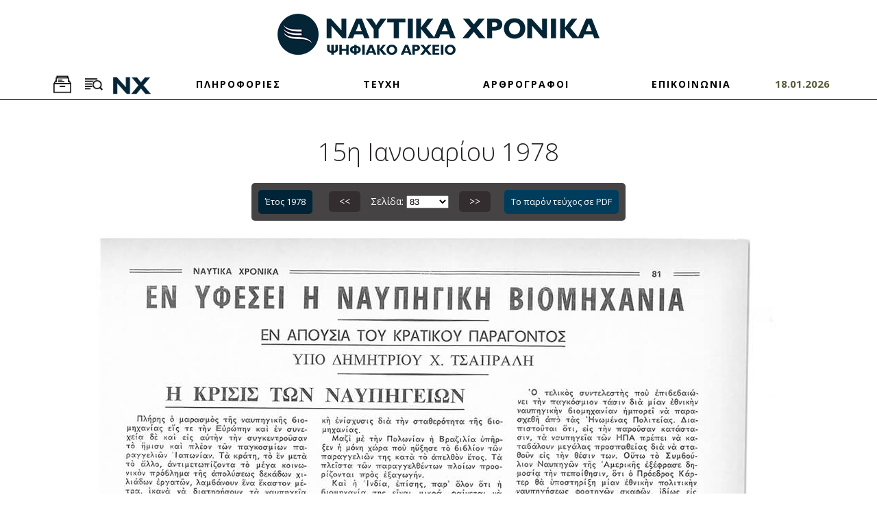

--- FILE ---
content_type: text/html; charset=UTF-8
request_url: https://archive.naftikachronika.gr/issue1978-i1013/page-83/
body_size: 9482
content:
<!DOCTYPE html>
<html lang = "el">
<head>
	<meta charset = "utf-8" />
	<meta name="viewport" content="width=device-width, initial-scale=1" />
	<meta name="google-site-verification" content="MDtXuoM5DRUX8d0zj1ZimkeAcc7nxUD8qsHtTR-uZ0Y" />
	<title>1978-01-2 - Αρχείο | Ναυτικά Χρονικά</title>
<meta name="description" content="Καλώς ήρθατε στον δικτυακό τόπο του ψηφιακού αρχείου του περιοδικού «Ναυτικά Χρονικά». - info@archive.naftikachronika.gr" />

<!-- OG META -->
<meta property="og:title" content="1978-01-2 - Αρχείο | Ναυτικά Χρονικά" />
<meta property="og:type" content="website" />
<meta property="og:image" content="https://archive.naftikachronika.gr/images/layout/og_image.png" />
<meta property="og:url" content="https://archive.naftikachronika.gr/issue1978-i1013/page-83/" />
<meta property="og:description" content="Καλώς ήρθατε στον δικτυακό τόπο του ψηφιακού αρχείου του περιοδικού «Ναυτικά Χρονικά». - info@archive.naftikachronika.gr" />

<!-- TWITTER META -->
<meta name="twitter:card" content="summary" />
<meta name="twitter:title" content="1978-01-2 - Αρχείο | Ναυτικά Χρονικά" />
<meta name="twitter:description" content="Καλώς ήρθατε στον δικτυακό τόπο του ψηφιακού αρχείου του περιοδικού «Ναυτικά Χρονικά». - info@archive.naftikachronika.gr" />
<meta name="twitter:image" content="https://archive.naftikachronika.gr/images/layout/og_image.png" />

<!-- LINKS -->
<link href="https://cdn.utopia.gr/" rel="dns-prefetch" />
<link href="https://www.google-analytics.com/" rel="dns-prefetch" />
<link href="https://s7.addthis.com/" rel="dns-prefetch" />
<link href="https://archive.naftikachronika.gr/issue1978-i1013/page-83/" rel="canonical" />

<!-- SCHEMA ORG -->

<script type="application/ld+json">
	{
		"@context": "https://schema.org",
		"@type": "WebSite",
		"url": "https://archive.naftikachronika.gr/issue1978-i1013/page-83/",
		"name": "1978-01-2 - Αρχείο | Ναυτικά Χρονικά",
		"abstract": "Καλώς ήρθατε στον δικτυακό τόπο του ψηφιακού αρχείου του περιοδικού «Ναυτικά Χρονικά». - info@archive.naftikachronika.gr",
		"image": "https://archive.naftikachronika.gr/images/layout/og_image.png"
	}
</script>	
<!-- CSS -->
	<link href = 'https://fonts.googleapis.com/css?family=Open+Sans:400,300,300italic,400italic,700,700italic&amp;subset=latin,greek' rel = 'stylesheet' type = 'text/css'>
	<link type="text/css" href="https://cdn.utopia.gr/inclusive/css_frontend_inclusive_b42.1722261756.css" rel="stylesheet" />
	<link type="text/css" href="/scripts/marez.css" rel="stylesheet" />
	
<!-- JS -->
	<link rel="preconnect" href="https://fonts.googleapis.com">
	<link rel="preconnect" href="https://fonts.gstatic.com" crossorigin>
	<link href="https://fonts.googleapis.com/css2?family=Roboto+Mono:ital,wght@0,100..700;1,100..700&display=swap" rel="stylesheet">
	<script>
		var domain_captcha_url = 'https://archive.naftikachronika.gr/scripts/captcha';
		var domain_captcha_action = '/scripts/umsfes.php';
	</script>
	
	<script>
		window.dataLayer = window.dataLayer || [];
		function gtag(){dataLayer.push(arguments);}
		gtag('consent', 'default', {
		  'ad_storage': 'denied',
		  'analytics_storage': 'granted',
		  'ad_user_data': 'denied',
		  'ad_personalization': 'denied',
		  'functionality_storage': 'granted',
		  'personalization_storage': 'granted',
		  'security_storage': 'granted'
		});
	</script>

	<script async src="https://www.googletagmanager.com/gtag/js?id=G-N0NJ9LGBLN"></script>
	<script>
		window.dataLayer = window.dataLayer || [];
		function gtag(){dataLayer.push(arguments);}
		gtag('js', new Date());
		gtag('config', 'G-N0NJ9LGBLN');
	</script>
		<script async src="https://www.googletagmanager.com/gtag/js?id=G-658HTN2Y8N"></script>
	<script>
		window.dataLayer = window.dataLayer || [];
		function gtag(){dataLayer.push(arguments);}
		gtag('js', new Date());
		gtag('config', 'G-658HTN2Y8N');
	</script>
	<script src="https://cdn.utopia.gr/inclusive/js_frontend_inclusive.1721299250.js"></script>
	<script src="/scripts/marez.js"></script>
	<style>
		.col1 {
			background: white;
		}

		.col2 {
			background: blue;
		}

		.col3 {
			background: red;
		}
	</style>
	</head>
<body>

<div id = "main">

	<!--~~~~~~~~~~~~~~~~~~~~~~~~~~~~~~~~~~~~~~~~~~~~~~~~~~~~~~~~~~~~~~~~~~~~~~~~~~~~~~~~~~~~~~~~~~~~~~~ HEADER -->
	<div id = "header-wrap">
		<div class = "container">
			<div class = "row">
				<div class = "col-sm-12">
					<div id = "logo">
						<a id = "logo-img" href = "/"><img class = "max-width" src = "/images/layout/logo_new.png" alt = ""></a>
					</div>
				</div>
				<!-- <div class = "col-sm-6">
					<div id = "search-toggler-wrap">
						<div class = "top-toggler " id = "search-toggler" data-target = "search-wrap">
							<span class = "hidden-xs">ΑΝΑΖΗΤΗΣΗ </span><img src = "/images/layout/icon_big_search_w.png" style = "width:26px;" alt = "" />
						</div>
						<div class = "top-toggler" id = "browse-toggler" data-target = "browse-wrap">
							<span class = "hidden-xs">ΑΡΧΕΙΟ </span><img src = "/images/layout/icon_big_archive_w.png" style = "width:26px;" alt = "" />
						</div>
					</div>
				</div> -->
			</div>
		</div>
	</div>
	<div id = "menu-wrap">
		<div class = "container-fluid">
			<div class = "row">
				<div class = "col-sm-12">
					<div id = "menu">
						<div id = "search-toggler-wrap" class="menu-item">
							<div class = "top-toggler" id = "browse-toggler" data-target = "browse-wrap">
								<!-- <span class = "hidden-xs">ΑΡΧΕΙΟ </span><img src = "/images/layout/icon_big_archive_w.png" style = "width:26px;" alt = "" /> -->
								<img class="archive-img" src = "/images/layout/icon_big_archive.png" style = "width:26px;" alt = "" />
							</div>
							<div class = "top-toggler " id = "search-toggler" data-target = "search-wrap">
								<!-- <span class = "hidden-xs">ΑΝΑΖΗΤΗΣΗ </span><img src = "/images/layout/icon_big_search_w.png" style = "width:26px;" alt = "" /> -->
								<img class="search-img" src = "/images/layout/icon_big_search.png" style = "width:26px;" alt = "" />
							</div>
							<img id="logo-scrolled" src = "/images/layout/logo_srolled.png" style = "width:60px;" alt = "" />
						</div>
						<a class="menu-link menu-item normal" href="/about">ΠΛΗΡΟΦΟΡΙΕΣ</a><a class="menu-link menu-item normal" href="/browse">ΤΕΥΧΗ</a><a class="menu-link menu-item normal" href="/authors ">ΑΡΘΡΟΓΡΑΦΟΙ</a><a class="menu-link menu-item normal" href="/contact">ΕΠΙΚΟΙΝΩΝΙΑ</a>						<div id="current-date" class="menu-item">
							18.01.2026
						</div>
					</div>
				</div>
			</div>
		</div>
		<hr>
	</div>
	<div class = "toggle-wrap" id = "search-wrap" >
		<div class = "container">
			<form action="/search/" method="post" class="search-form" onsubmit="if(document.getElementById('search_q').value==''){alert('Παρακαλούμε εισάγετε έναν όρο για αναζήτηση');return false;} else { $('.search-overlay').show();}"><div class="row"><div class="col-lg-8"><label for="search_q">Όρος για αναζήτηση: </label><input type="text" class="input search-input" id="search_q" name="search_q" value=""/></div><div class="col-sm-4 col-lg-1"><label for="date_start">Από: </label><br /><select class="input" name="date_start" id="date_start">
<option selected value="1931">1931</option>
<option  value="1932">1932</option>
<option  value="1933">1933</option>
<option  value="1934">1934</option>
<option  value="1935">1935</option>
<option  value="1936">1936</option>
<option  value="1937">1937</option>
<option  value="1938">1938</option>
<option  value="1939">1939</option>
<option  value="1940">1940</option>
<option  value="1945">1945</option>
<option  value="1946">1946</option>
<option  value="1947">1947</option>
<option  value="1948">1948</option>
<option  value="1949">1949</option>
<option  value="1950">1950</option>
<option  value="1951">1951</option>
<option  value="1952">1952</option>
<option  value="1953">1953</option>
<option  value="1954">1954</option>
<option  value="1955">1955</option>
<option  value="1956">1956</option>
<option  value="1957">1957</option>
<option  value="1958">1958</option>
<option  value="1959">1959</option>
<option  value="1960">1960</option>
<option  value="1961">1961</option>
<option  value="1962">1962</option>
<option  value="1963">1963</option>
<option  value="1964">1964</option>
<option  value="1965">1965</option>
<option  value="1966">1966</option>
<option  value="1967">1967</option>
<option  value="1968">1968</option>
<option  value="1969">1969</option>
<option  value="1970">1970</option>
<option  value="1971">1971</option>
<option  value="1972">1972</option>
<option  value="1973">1973</option>
<option  value="1974">1974</option>
<option  value="1975">1975</option>
<option  value="1976">1976</option>
<option  value="1977">1977</option>
<option  value="1978">1978</option>
<option  value="1979">1979</option>
<option  value="1980">1980</option>
<option  value="1981">1981</option>
<option  value="1982">1982</option>
<option  value="1983">1983</option>
<option  value="1984">1984</option>
<option  value="1985">1985</option>
<option  value="1986">1986</option>
<option  value="1987">1987</option>
<option  value="1988">1988</option>
<option  value="1989">1989</option>
<option  value="1990">1990</option>
<option  value="1991">1991</option>
<option  value="1992">1992</option>
<option  value="1993">1993</option>
<option  value="1994">1994</option>
<option  value="1995">1995</option>
<option  value="1997">1997</option>
<option  value="1998">1998</option>
<option  value="1999">1999</option>
<option  value="2000">2000</option>
<option  value="2001">2001</option>
<option  value="2002">2002</option>
<option  value="2003">2003</option>
<option  value="2004">2004</option>
<option  value="2005">2005</option>
<option  value="2006">2006</option>
<option  value="2007">2007</option>
<option  value="2008">2008</option>
<option  value="2009">2009</option>
<option  value="2010">2010</option>
<option  value="2011">2011</option>
<option  value="2012">2012</option>
<option  value="2013">2013</option>
<option  value="2014">2014</option>
<option  value="2015">2015</option>
<option  value="2016">2016</option>
<option  value="2017">2017</option>
<option  value="2018">2018</option>
<option  value="2019">2019</option>
<option  value="2020">2020</option>
<option  value="2021">2021</option>
<option  value="2022">2022</option>
<option  value="2023">2023</option>
<option  value="2024">2024</option>
<option  value="2025">2025</option>
</select></div><div class="col-sm-4 col-lg-1"><label for="date_end">Έως: </label><br /><select class="input" name="date_end" id="date_end">
<option  value="1931">1931</option>
<option  value="1932">1932</option>
<option  value="1933">1933</option>
<option  value="1934">1934</option>
<option  value="1935">1935</option>
<option  value="1936">1936</option>
<option  value="1937">1937</option>
<option  value="1938">1938</option>
<option  value="1939">1939</option>
<option  value="1940">1940</option>
<option  value="1945">1945</option>
<option  value="1946">1946</option>
<option  value="1947">1947</option>
<option  value="1948">1948</option>
<option  value="1949">1949</option>
<option  value="1950">1950</option>
<option  value="1951">1951</option>
<option  value="1952">1952</option>
<option  value="1953">1953</option>
<option  value="1954">1954</option>
<option  value="1955">1955</option>
<option  value="1956">1956</option>
<option  value="1957">1957</option>
<option  value="1958">1958</option>
<option  value="1959">1959</option>
<option  value="1960">1960</option>
<option  value="1961">1961</option>
<option  value="1962">1962</option>
<option  value="1963">1963</option>
<option  value="1964">1964</option>
<option  value="1965">1965</option>
<option  value="1966">1966</option>
<option  value="1967">1967</option>
<option  value="1968">1968</option>
<option  value="1969">1969</option>
<option  value="1970">1970</option>
<option  value="1971">1971</option>
<option  value="1972">1972</option>
<option  value="1973">1973</option>
<option  value="1974">1974</option>
<option  value="1975">1975</option>
<option  value="1976">1976</option>
<option  value="1977">1977</option>
<option  value="1978">1978</option>
<option  value="1979">1979</option>
<option  value="1980">1980</option>
<option  value="1981">1981</option>
<option  value="1982">1982</option>
<option  value="1983">1983</option>
<option  value="1984">1984</option>
<option  value="1985">1985</option>
<option  value="1986">1986</option>
<option  value="1987">1987</option>
<option  value="1988">1988</option>
<option  value="1989">1989</option>
<option  value="1990">1990</option>
<option  value="1991">1991</option>
<option  value="1992">1992</option>
<option  value="1993">1993</option>
<option  value="1994">1994</option>
<option  value="1995">1995</option>
<option  value="1997">1997</option>
<option  value="1998">1998</option>
<option  value="1999">1999</option>
<option  value="2000">2000</option>
<option  value="2001">2001</option>
<option  value="2002">2002</option>
<option  value="2003">2003</option>
<option  value="2004">2004</option>
<option  value="2005">2005</option>
<option  value="2006">2006</option>
<option  value="2007">2007</option>
<option  value="2008">2008</option>
<option  value="2009">2009</option>
<option  value="2010">2010</option>
<option  value="2011">2011</option>
<option  value="2012">2012</option>
<option  value="2013">2013</option>
<option  value="2014">2014</option>
<option  value="2015">2015</option>
<option  value="2016">2016</option>
<option  value="2017">2017</option>
<option  value="2018">2018</option>
<option  value="2019">2019</option>
<option  value="2020">2020</option>
<option  value="2021">2021</option>
<option  value="2022">2022</option>
<option  value="2023">2023</option>
<option  value="2024">2024</option>
<option selected value="2025">2025</option>
</select></div><div class="col-sm-4 col-lg-2"><br /><input type="submit" class="button search-btn" value="Αναζήτηση" /></div>
<div class="col-md-12"><div class="search-help-container">
		<p class="t-justify">
		Στην αναζήτηση μπορεί να χρησιμοποιηθεί μονοτονική ή πολυτονική γραφή.
		Αν εισάγονται δύο ή περισσότερες λέξεις, πρέπει να είναι χωρισμένες με κενό.
		Για αναζήτηση αυτούσιας φράσης ή ονόματος, οι λέξεις πρέπει να περικλείονται σε εισαγωγικά.
		Για αναζήτηση με βάση το αρχικό τμήμα μιας λέξης, προσθέστε στο τέλος της τον χαρακτήρα * (π.χ. ναυτι* για να ψάξετε για ναυτικό και ναυτιλιακό).
		Για στοχευμένη αναζήτηση, η λέξη πρέπει να είναι γραμμένη όπως ακριβώς είναι στο πρωτότυπο κείμενο. 
		Η χρήση κεφαλαίων ή πεζών γραμμάτων, καθώς και η χρήση σωστού ή καθόλου τονισμού, δεν επηρεάζουν τα αποτελέσματα της αναζήτησης.
		</p>
	</div></div>
</div></form>		</div>
	</div>
	<div class = "toggle-wrap" id = "browse-wrap">
		<div class = "container">
			<div class = "row">
				<div class = "col-md-12">
					<a class="submenu-item issues-submenu-item normal" href="/browse/1931/">1931</a><a class="submenu-item issues-submenu-item normal" href="/browse/1932/">1932</a><a class="submenu-item issues-submenu-item normal" href="/browse/1933/">1933</a><a class="submenu-item issues-submenu-item normal" href="/browse/1934/">1934</a><a class="submenu-item issues-submenu-item normal" href="/browse/1935/">1935</a><a class="submenu-item issues-submenu-item normal" href="/browse/1936/">1936</a><a class="submenu-item issues-submenu-item normal" href="/browse/1937/">1937</a><a class="submenu-item issues-submenu-item normal" href="/browse/1938/">1938</a><a class="submenu-item issues-submenu-item normal" href="/browse/1939/">1939</a><a class="submenu-item issues-submenu-item normal" href="/browse/1940/">1940</a><a class="submenu-item issues-submenu-item normal" href="/browse/1945/">1945</a><a class="submenu-item issues-submenu-item normal" href="/browse/1946/">1946</a><a class="submenu-item issues-submenu-item normal" href="/browse/1947/">1947</a><a class="submenu-item issues-submenu-item normal" href="/browse/1948/">1948</a><a class="submenu-item issues-submenu-item normal" href="/browse/1949/">1949</a><a class="submenu-item issues-submenu-item normal" href="/browse/1950/">1950</a><a class="submenu-item issues-submenu-item normal" href="/browse/1951/">1951</a><a class="submenu-item issues-submenu-item normal" href="/browse/1952/">1952</a><a class="submenu-item issues-submenu-item normal" href="/browse/1953/">1953</a><a class="submenu-item issues-submenu-item normal" href="/browse/1954/">1954</a><a class="submenu-item issues-submenu-item normal" href="/browse/1955/">1955</a><a class="submenu-item issues-submenu-item normal" href="/browse/1956/">1956</a><a class="submenu-item issues-submenu-item normal" href="/browse/1957/">1957</a><a class="submenu-item issues-submenu-item normal" href="/browse/1958/">1958</a><a class="submenu-item issues-submenu-item normal" href="/browse/1959/">1959</a><a class="submenu-item issues-submenu-item normal" href="/browse/1960/">1960</a><a class="submenu-item issues-submenu-item normal" href="/browse/1961/">1961</a><a class="submenu-item issues-submenu-item normal" href="/browse/1962/">1962</a><a class="submenu-item issues-submenu-item normal" href="/browse/1963/">1963</a><a class="submenu-item issues-submenu-item normal" href="/browse/1964/">1964</a><a class="submenu-item issues-submenu-item normal" href="/browse/1965/">1965</a><a class="submenu-item issues-submenu-item normal" href="/browse/1966/">1966</a><a class="submenu-item issues-submenu-item normal" href="/browse/1967/">1967</a><a class="submenu-item issues-submenu-item normal" href="/browse/1968/">1968</a><a class="submenu-item issues-submenu-item normal" href="/browse/1969/">1969</a><a class="submenu-item issues-submenu-item normal" href="/browse/1970/">1970</a><a class="submenu-item issues-submenu-item normal" href="/browse/1971/">1971</a><a class="submenu-item issues-submenu-item normal" href="/browse/1972/">1972</a><a class="submenu-item issues-submenu-item normal" href="/browse/1973/">1973</a><a class="submenu-item issues-submenu-item normal" href="/browse/1974/">1974</a><a class="submenu-item issues-submenu-item normal" href="/browse/1975/">1975</a><a class="submenu-item issues-submenu-item normal" href="/browse/1976/">1976</a><a class="submenu-item issues-submenu-item normal" href="/browse/1977/">1977</a><a class="submenu-item issues-submenu-item normal" href="/browse/1978/">1978</a><a class="submenu-item issues-submenu-item normal" href="/browse/1979/">1979</a><a class="submenu-item issues-submenu-item normal" href="/browse/1980/">1980</a><a class="submenu-item issues-submenu-item normal" href="/browse/1981/">1981</a><a class="submenu-item issues-submenu-item normal" href="/browse/1982/">1982</a><a class="submenu-item issues-submenu-item normal" href="/browse/1983/">1983</a><a class="submenu-item issues-submenu-item normal" href="/browse/1984/">1984</a><a class="submenu-item issues-submenu-item normal" href="/browse/1985/">1985</a><a class="submenu-item issues-submenu-item normal" href="/browse/1986/">1986</a><a class="submenu-item issues-submenu-item normal" href="/browse/1987/">1987</a><a class="submenu-item issues-submenu-item normal" href="/browse/1988/">1988</a><a class="submenu-item issues-submenu-item normal" href="/browse/1989/">1989</a><a class="submenu-item issues-submenu-item normal" href="/browse/1990/">1990</a><a class="submenu-item issues-submenu-item normal" href="/browse/1991/">1991</a><a class="submenu-item issues-submenu-item normal" href="/browse/1992/">1992</a><a class="submenu-item issues-submenu-item normal" href="/browse/1993/">1993</a><a class="submenu-item issues-submenu-item normal" href="/browse/1994/">1994</a><a class="submenu-item issues-submenu-item normal" href="/browse/1995/">1995</a><a class="submenu-item issues-submenu-item normal" href="/browse/1997/">1997</a><a class="submenu-item issues-submenu-item normal" href="/browse/1998/">1998</a><a class="submenu-item issues-submenu-item normal" href="/browse/1999/">1999</a><a class="submenu-item issues-submenu-item normal" href="/browse/2000/">2000</a><a class="submenu-item issues-submenu-item normal" href="/browse/2001/">2001</a><a class="submenu-item issues-submenu-item normal" href="/browse/2002/">2002</a><a class="submenu-item issues-submenu-item normal" href="/browse/2003/">2003</a><a class="submenu-item issues-submenu-item normal" href="/browse/2004/">2004</a><a class="submenu-item issues-submenu-item normal" href="/browse/2005/">2005</a><a class="submenu-item issues-submenu-item normal" href="/browse/2006/">2006</a><a class="submenu-item issues-submenu-item normal" href="/browse/2007/">2007</a><a class="submenu-item issues-submenu-item normal" href="/browse/2008/">2008</a><a class="submenu-item issues-submenu-item normal" href="/browse/2009/">2009</a><a class="submenu-item issues-submenu-item normal" href="/browse/2010/">2010</a><a class="submenu-item issues-submenu-item normal" href="/browse/2011/">2011</a><a class="submenu-item issues-submenu-item normal" href="/browse/2012/">2012</a><a class="submenu-item issues-submenu-item normal" href="/browse/2013/">2013</a><a class="submenu-item issues-submenu-item normal" href="/browse/2014/">2014</a><a class="submenu-item issues-submenu-item normal" href="/browse/2015/">2015</a><a class="submenu-item issues-submenu-item normal" href="/browse/2016/">2016</a><a class="submenu-item issues-submenu-item normal" href="/browse/2017/">2017</a><a class="submenu-item issues-submenu-item normal" href="/browse/2018/">2018</a><a class="submenu-item issues-submenu-item normal" href="/browse/2019/">2019</a><a class="submenu-item issues-submenu-item normal" href="/browse/2020/">2020</a><a class="submenu-item issues-submenu-item normal" href="/browse/2021/">2021</a><a class="submenu-item issues-submenu-item normal" href="/browse/2022/">2022</a><a class="submenu-item issues-submenu-item normal" href="/browse/2023/">2023</a><a class="submenu-item issues-submenu-item normal" href="/browse/2024/">2024</a><a class="submenu-item issues-submenu-item normal" href="/browse/2025/">2025</a>				</div>
			</div>
		</div>
	</div>
		<div class="row j42-noscript-row">
<div class="col-md-12 j42-noscript">
Η Javascript πρέπει να είναι ενεργοποιημένη για να συνεχίσετε!</div>
</div>
	<!--~~~~~~~~~~~~~~~~~~~~~~~~~~~~~~~~~~~~~~~~~~~~~~~~~~~~~~~~~~~~~~~~~~~~~~~~~~~~~~~~~~~~~~~~~~~~~~~ CONTENT -->
	<div class = "j42-main" id = "content-wrap">
		<div class = "container">
			<div class = "row">
				<div class="col-sm-12"><h1 class="t-center">15η Ιανουαρίου 1978</h1></div><div class="col-md-12 t-justify"></div>
<div class='col-xs-12 pagination-col'><div class='pagination-wrap'><div class='pagination'><a class='other-issues button' href='/browse/1978/'>Έτος 1978</a>
<a class='pagination-btn prev tp' title='Σελίδα 82' href='/issue1978-i1013/page-82/'> &lt;&lt; </a>Σελίδα: <select onchange='if (this.value) window.location.href=this.value' class='pagination-select'><option value='/issue1978-i1013/'>Αρχική</option><option  value='/issue1978-i1013/page-1/'>1</option>
<option  value='/issue1978-i1013/page-2/'>2</option>
<option  value='/issue1978-i1013/page-3/'>3</option>
<option  value='/issue1978-i1013/page-4/'>4</option>
<option  value='/issue1978-i1013/page-5/'>5</option>
<option  value='/issue1978-i1013/page-6/'>6</option>
<option  value='/issue1978-i1013/page-7/'>7</option>
<option  value='/issue1978-i1013/page-8/'>8</option>
<option  value='/issue1978-i1013/page-9/'>9</option>
<option  value='/issue1978-i1013/page-10/'>10</option>
<option  value='/issue1978-i1013/page-11/'>11</option>
<option  value='/issue1978-i1013/page-12/'>12</option>
<option  value='/issue1978-i1013/page-13/'>13</option>
<option  value='/issue1978-i1013/page-14/'>14</option>
<option  value='/issue1978-i1013/page-15/'>15</option>
<option  value='/issue1978-i1013/page-16/'>16</option>
<option  value='/issue1978-i1013/page-17/'>17</option>
<option  value='/issue1978-i1013/page-18/'>18</option>
<option  value='/issue1978-i1013/page-19/'>19</option>
<option  value='/issue1978-i1013/page-20/'>20</option>
<option  value='/issue1978-i1013/page-21/'>21</option>
<option  value='/issue1978-i1013/page-22/'>22</option>
<option  value='/issue1978-i1013/page-23/'>23</option>
<option  value='/issue1978-i1013/page-24/'>24</option>
<option  value='/issue1978-i1013/page-25/'>25</option>
<option  value='/issue1978-i1013/page-26/'>26</option>
<option  value='/issue1978-i1013/page-27/'>27</option>
<option  value='/issue1978-i1013/page-28/'>28</option>
<option  value='/issue1978-i1013/page-29/'>29</option>
<option  value='/issue1978-i1013/page-30/'>30</option>
<option  value='/issue1978-i1013/page-31/'>31</option>
<option  value='/issue1978-i1013/page-32/'>32</option>
<option  value='/issue1978-i1013/page-33/'>33</option>
<option  value='/issue1978-i1013/page-34/'>34</option>
<option  value='/issue1978-i1013/page-35/'>35</option>
<option  value='/issue1978-i1013/page-36/'>36</option>
<option  value='/issue1978-i1013/page-37/'>37</option>
<option  value='/issue1978-i1013/page-38/'>38</option>
<option  value='/issue1978-i1013/page-39/'>39</option>
<option  value='/issue1978-i1013/page-40/'>40</option>
<option  value='/issue1978-i1013/page-41/'>41</option>
<option  value='/issue1978-i1013/page-42/'>42</option>
<option  value='/issue1978-i1013/page-43/'>43</option>
<option  value='/issue1978-i1013/page-44/'>44</option>
<option  value='/issue1978-i1013/page-45/'>45</option>
<option  value='/issue1978-i1013/page-46/'>46</option>
<option  value='/issue1978-i1013/page-47/'>47</option>
<option  value='/issue1978-i1013/page-48/'>48</option>
<option  value='/issue1978-i1013/page-49/'>49</option>
<option  value='/issue1978-i1013/page-50/'>50</option>
<option  value='/issue1978-i1013/page-51/'>51</option>
<option  value='/issue1978-i1013/page-52/'>52</option>
<option  value='/issue1978-i1013/page-53/'>53</option>
<option  value='/issue1978-i1013/page-54/'>54</option>
<option  value='/issue1978-i1013/page-55/'>55</option>
<option  value='/issue1978-i1013/page-56/'>56</option>
<option  value='/issue1978-i1013/page-57/'>57</option>
<option  value='/issue1978-i1013/page-58/'>58</option>
<option  value='/issue1978-i1013/page-59/'>59</option>
<option  value='/issue1978-i1013/page-60/'>60</option>
<option  value='/issue1978-i1013/page-61/'>61</option>
<option  value='/issue1978-i1013/page-62/'>62</option>
<option  value='/issue1978-i1013/page-63/'>63</option>
<option  value='/issue1978-i1013/page-64/'>64</option>
<option  value='/issue1978-i1013/page-65/'>65</option>
<option  value='/issue1978-i1013/page-66/'>66</option>
<option  value='/issue1978-i1013/page-67/'>67</option>
<option  value='/issue1978-i1013/page-68/'>68</option>
<option  value='/issue1978-i1013/page-69/'>69</option>
<option  value='/issue1978-i1013/page-70/'>70</option>
<option  value='/issue1978-i1013/page-71/'>71</option>
<option  value='/issue1978-i1013/page-72/'>72</option>
<option  value='/issue1978-i1013/page-73/'>73</option>
<option  value='/issue1978-i1013/page-74/'>74</option>
<option  value='/issue1978-i1013/page-75/'>75</option>
<option  value='/issue1978-i1013/page-76/'>76</option>
<option  value='/issue1978-i1013/page-77/'>77</option>
<option  value='/issue1978-i1013/page-78/'>78</option>
<option  value='/issue1978-i1013/page-79/'>79</option>
<option  value='/issue1978-i1013/page-80/'>80</option>
<option  value='/issue1978-i1013/page-81/'>81</option>
<option  value='/issue1978-i1013/page-82/'>82</option>
<option selected value='/issue1978-i1013/page-83/'>83</option>
<option  value='/issue1978-i1013/page-84/'>84</option>
<option  value='/issue1978-i1013/page-85/'>85</option>
<option  value='/issue1978-i1013/page-86/'>86</option>
<option  value='/issue1978-i1013/page-87/'>87</option>
<option  value='/issue1978-i1013/page-88/'>88</option>
<option  value='/issue1978-i1013/page-89/'>89</option>
<option  value='/issue1978-i1013/page-90/'>90</option>
<option  value='/issue1978-i1013/page-91/'>91</option>
<option  value='/issue1978-i1013/page-92/'>92</option>
<option  value='/issue1978-i1013/page-93/'>93</option>
<option  value='/issue1978-i1013/page-94/'>94</option>
<option  value='/issue1978-i1013/page-95/'>95</option>
<option  value='/issue1978-i1013/page-96/'>96</option>
<option  value='/issue1978-i1013/page-97/'>97</option>
<option  value='/issue1978-i1013/page-98/'>98</option>
<option  value='/issue1978-i1013/page-99/'>99</option>
<option  value='/issue1978-i1013/page-100/'>100</option>
<option  value='/issue1978-i1013/page-101/'>101</option>
<option  value='/issue1978-i1013/page-102/'>102</option>
<option  value='/issue1978-i1013/page-103/'>103</option>
<option  value='/issue1978-i1013/page-104/'>104</option>
<option  value='/issue1978-i1013/page-105/'>105</option>
<option  value='/issue1978-i1013/page-106/'>106</option>
<option  value='/issue1978-i1013/page-107/'>107</option>
<option  value='/issue1978-i1013/page-108/'>108</option>
<option  value='/issue1978-i1013/page-109/'>109</option>
<option  value='/issue1978-i1013/page-110/'>110</option>
<option  value='/issue1978-i1013/page-111/'>111</option>
<option  value='/issue1978-i1013/page-112/'>112</option>
<option  value='/issue1978-i1013/page-113/'>113</option>
<option  value='/issue1978-i1013/page-114/'>114</option>
<option  value='/issue1978-i1013/page-115/'>115</option>
<option  value='/issue1978-i1013/page-116/'>116</option>
<option  value='/issue1978-i1013/page-117/'>117</option>
<option  value='/issue1978-i1013/page-118/'>118</option>
<option  value='/issue1978-i1013/page-119/'>119</option>
<option  value='/issue1978-i1013/page-120/'>120</option>
<option  value='/issue1978-i1013/page-121/'>121</option>
<option  value='/issue1978-i1013/page-122/'>122</option>
<option  value='/issue1978-i1013/page-123/'>123</option>
<option  value='/issue1978-i1013/page-124/'>124</option>
<option  value='/issue1978-i1013/page-125/'>125</option>
<option  value='/issue1978-i1013/page-126/'>126</option>
<option  value='/issue1978-i1013/page-127/'>127</option>
<option  value='/issue1978-i1013/page-128/'>128</option>
<option  value='/issue1978-i1013/page-129/'>129</option>
<option  value='/issue1978-i1013/page-130/'>130</option>
<option  value='/issue1978-i1013/page-131/'>131</option>
<option  value='/issue1978-i1013/page-132/'>132</option>
<option  value='/issue1978-i1013/page-133/'>133</option>
<option  value='/issue1978-i1013/page-134/'>134</option>
<option  value='/issue1978-i1013/page-135/'>135</option>
<option  value='/issue1978-i1013/page-136/'>136</option>
<option  value='/issue1978-i1013/page-137/'>137</option>
<option  value='/issue1978-i1013/page-138/'>138</option>
<option  value='/issue1978-i1013/page-139/'>139</option>
<option  value='/issue1978-i1013/page-140/'>140</option>
<option  value='/issue1978-i1013/page-141/'>141</option>
<option  value='/issue1978-i1013/page-142/'>142</option>
<option  value='/issue1978-i1013/page-143/'>143</option>
<option  value='/issue1978-i1013/page-144/'>144</option>
<option  value='/issue1978-i1013/page-145/'>145</option>
<option  value='/issue1978-i1013/page-146/'>146</option>
<option  value='/issue1978-i1013/page-147/'>147</option>
<option  value='/issue1978-i1013/page-148/'>148</option>
<option  value='/issue1978-i1013/page-149/'>149</option>
<option  value='/issue1978-i1013/page-150/'>150</option>
<option  value='/issue1978-i1013/page-151/'>151</option>
<option  value='/issue1978-i1013/page-152/'>152</option>
<option  value='/issue1978-i1013/page-153/'>153</option>
<option  value='/issue1978-i1013/page-154/'>154</option>
<option  value='/issue1978-i1013/page-155/'>155</option>
<option  value='/issue1978-i1013/page-156/'>156</option>
<option  value='/issue1978-i1013/page-157/'>157</option>
<option  value='/issue1978-i1013/page-158/'>158</option>
<option  value='/issue1978-i1013/page-159/'>159</option>
<option  value='/issue1978-i1013/page-160/'>160</option>
<option  value='/issue1978-i1013/page-161/'>161</option>
<option  value='/issue1978-i1013/page-162/'>162</option>
<option  value='/issue1978-i1013/page-163/'>163</option>
<option  value='/issue1978-i1013/page-164/'>164</option>
<option  value='/issue1978-i1013/page-165/'>165</option>
<option  value='/issue1978-i1013/page-166/'>166</option>
<option  value='/issue1978-i1013/page-167/'>167</option>
<option  value='/issue1978-i1013/page-168/'>168</option>
<option  value='/issue1978-i1013/page-169/'>169</option>
<option  value='/issue1978-i1013/page-170/'>170</option>
<option  value='/issue1978-i1013/page-171/'>171</option>
<option  value='/issue1978-i1013/page-172/'>172</option>
<option  value='/issue1978-i1013/page-173/'>173</option>
<option  value='/issue1978-i1013/page-174/'>174</option>
<option  value='/issue1978-i1013/page-175/'>175</option>
<option  value='/issue1978-i1013/page-176/'>176</option>
<option  value='/issue1978-i1013/page-177/'>177</option>
<option  value='/issue1978-i1013/page-178/'>178</option>
<option  value='/issue1978-i1013/page-179/'>179</option>
<option  value='/issue1978-i1013/page-180/'>180</option>
<option  value='/issue1978-i1013/page-181/'>181</option>
<option  value='/issue1978-i1013/page-182/'>182</option>
<option  value='/issue1978-i1013/page-183/'>183</option>
<option  value='/issue1978-i1013/page-184/'>184</option>
<option  value='/issue1978-i1013/page-185/'>185</option>
<option  value='/issue1978-i1013/page-186/'>186</option>
<option  value='/issue1978-i1013/page-187/'>187</option>
<option  value='/issue1978-i1013/page-188/'>188</option>
<option  value='/issue1978-i1013/page-189/'>189</option>
<option  value='/issue1978-i1013/page-190/'>190</option>
<option  value='/issue1978-i1013/page-191/'>191</option>
<option  value='/issue1978-i1013/page-192/'>192</option>
<option  value='/issue1978-i1013/page-193/'>193</option>
<option  value='/issue1978-i1013/page-194/'>194</option>
<option  value='/issue1978-i1013/page-195/'>195</option>
<option  value='/issue1978-i1013/page-196/'>196</option>
<option  value='/issue1978-i1013/page-197/'>197</option>
<option  value='/issue1978-i1013/page-198/'>198</option>
<option  value='/issue1978-i1013/page-199/'>199</option>
<option  value='/issue1978-i1013/page-200/'>200</option>
<option  value='/issue1978-i1013/page-201/'>201</option>
<option  value='/issue1978-i1013/page-202/'>202</option>
<option  value='/issue1978-i1013/page-203/'>203</option>
<option  value='/issue1978-i1013/page-204/'>204</option>
<option  value='/issue1978-i1013/page-205/'>205</option>
<option  value='/issue1978-i1013/page-206/'>206</option>
<option  value='/issue1978-i1013/page-207/'>207</option>
<option  value='/issue1978-i1013/page-208/'>208</option>
<option  value='/issue1978-i1013/page-209/'>209</option>
<option  value='/issue1978-i1013/page-210/'>210</option>
<option  value='/issue1978-i1013/page-211/'>211</option>
<option  value='/issue1978-i1013/page-212/'>212</option>
<option  value='/issue1978-i1013/page-213/'>213</option>
<option  value='/issue1978-i1013/page-214/'>214</option>
<option  value='/issue1978-i1013/page-215/'>215</option>
<option  value='/issue1978-i1013/page-216/'>216</option>
<option  value='/issue1978-i1013/page-217/'>217</option>
<option  value='/issue1978-i1013/page-218/'>218</option>
<option  value='/issue1978-i1013/page-219/'>219</option>
<option  value='/issue1978-i1013/page-220/'>220</option>
<option  value='/issue1978-i1013/page-221/'>221</option>
<option  value='/issue1978-i1013/page-222/'>222</option>
<option  value='/issue1978-i1013/page-223/'>223</option>
<option  value='/issue1978-i1013/page-224/'>224</option>
<option  value='/issue1978-i1013/page-225/'>225</option>
<option  value='/issue1978-i1013/page-226/'>226</option>
<option  value='/issue1978-i1013/page-227/'>227</option>
<option  value='/issue1978-i1013/page-228/'>228</option>
<option  value='/issue1978-i1013/page-229/'>229</option>
<option  value='/issue1978-i1013/page-230/'>230</option>
<option  value='/issue1978-i1013/page-231/'>231</option>
<option  value='/issue1978-i1013/page-232/'>232</option>
<option  value='/issue1978-i1013/page-233/'>233</option>
<option  value='/issue1978-i1013/page-234/'>234</option>
<option  value='/issue1978-i1013/page-235/'>235</option>
<option  value='/issue1978-i1013/page-236/'>236</option>
<option  value='/issue1978-i1013/page-237/'>237</option>
</select><a class='pagination-btn next tp' title='Σελίδα 84' href='/issue1978-i1013/page-84/'> &gt;&gt; </a><a class='download-button' target='_blank'  href='https://s3-eu-west-1.amazonaws.com/marechron/issues/issues_1013.pdf' download>Το παρόν τεύχος σε PDF</a>
<div class='pagination-preview'><img class='img-prev' src='/images/content/pages/thumbs/1978%2001b_0082.jpg' alt='page prev'/><img class='img-next' src='/images/content/pages/thumbs/1978%2001b_0084.jpg' alt='page next'/></div></div></div></div><div class='col-xs-12 t-center'><div class='page-wrap'><img class='max-width' src='https://s3-eu-west-1.amazonaws.com/marechron/1978a/1978_01_b/1978+01b_0083.jpg' alt='page 83'/></div></div><div class='clearfix'> </div><div class='col-xs-12'><h4 class='t-center'>59 Ενότητες</h4></div><div class='clearfix'> </div><div class='col-md-2 hidden-sm'></div><div class='col-md-8'><a class='result-row ' data-article_id='5705' href='/issue1978-i1013/page-1/'>ΠΡΟΣΦΟΡΑ ΚΑΙ ΠΡΟΒΛΗΜΑΤΑ <i>(Σελίδα 1)</i></a><a class='result-row ' data-article_id='5706' href='/issue1978-i1013/page-3/'>ΕΛΛΗΝΙΚΗ ΝΑΥΤΙΛΙΑ ΚΑΙ ΚΡΑΤΙΚΗ ΠΟΛΙΤΙΚΗ <i>(Σελίδα 3)</i></a><a class='result-row ' data-article_id='5707' href='/issue1978-i1013/page-5/'>ΠΡΟ ΤΩΝ ΚΡΙΣΙΜΩΝ ΗΜΕΡΩΝ <i>(Σελίδα 5)</i></a><a class='result-row ' data-article_id='5708' href='/issue1978-i1013/page-6/'>ΝΑΥΤΙΛΙΑΚΗ ΚΡΙΣΙΣ ΚΑΙ ΝΑΥΤΙΛΙΑΚΗ ΥΠΟΔΟΜΗ <i>(Σελίδα 6)</i></a><a class='result-row ' data-article_id='5709' href='/issue1978-i1013/page-9/'>ΠΡΟΒΛΗΜΑΤΑ ΚΑΙ ΛΥΣΕΙΣ (ΠΡΟΟΠΤΙΚΑΙ) <i>(Σελίδα 9)</i></a><a class='result-row ' data-article_id='5710' href='/issue1978-i1013/page-12/'>ΣΥΝΘΗΜΑ ΔΙΑ ΤΟ 1978: «ΕΠΙΒΙΩΣΙΣ» <i>(Σελίδα 12)</i></a><a class='result-row ' data-article_id='5711' href='/issue1978-i1013/page-13/'>«ΑΝΑΚΓΗ ΝΑ ΠΡΟΠΟΡΕΥΕΤΑΙ ΤΩΝ ΕΞΕΛΙΞΕΩΝ» <i>(Σελίδα 13)</i></a><a class='result-row ' data-article_id='5712' href='/issue1978-i1013/page-15/'>Η ΑΝΑΓΚΗ ΝΑΥΤΙΚΗΣ ΕΚΠΑΙΔΕΥΣΕΩΣ ΚΑΙ Η ΝΑΥΤΙΛΙΑΚΗ ΜΑΣ ΠΡΟΣΠΑΘΕΙΑ <i>(Σελίδα 15)</i></a><a class='result-row ' data-article_id='5713' href='/issue1978-i1013/page-16/'>ΤΑ ΠΡΑΓΜΑΤΑ ΤΗΣ ΝΑΥΤΙΛΙΑΣ <i>(Σελίδα 16)</i></a><a class='result-row ' data-article_id='5714' href='/issue1978-i1013/page-17/'>ΒΡΑΔΕΙΑ Η ΑΝΑΚΑΜΨΙΣ <i>(Σελίδα 17)</i></a><a class='result-row ' data-article_id='5715' href='/issue1978-i1013/page-19/'>ΚΡΙΣΙΣ ΕΙΣ ΤΗΝ ΕΛΛΗΝΙΚΗΝ ΝΑΥΤΙΛΙΑΝ ΚΑΙ ΑΥΤΟΚΡΙΤΙΚΗ <i>(Σελίδα 19)</i></a><a class='result-row ' data-article_id='5716' href='/issue1978-i1013/page-22/'>ΠΡΟ ΤΗΣ ΚΡΙΣΕΩΣ <i>(Σελίδα 22)</i></a><a class='result-row ' data-article_id='5717' href='/issue1978-i1013/page-24/'>ΣΧΟΛΙΑ ΕΠΙ ΤΗΣ ΝΑΥΤΙΛΙΑΚΗΣ ΚΡΙΣΕΩΣ <i>(Σελίδα 24)</i></a><a class='result-row ' data-article_id='5718' href='/issue1978-i1013/page-26/'>ΔΥΣΟΙΩΝΟΝ ΤΟ ΜΕΛΛΟΝ ΤΗΣ ΕΛΛΗΝΙΚΗΣ ΕΜΠΟΡΙΚΗΣ ΝΑΥΤΙΛΙΑΣ <i>(Σελίδα 26)</i></a><a class='result-row ' data-article_id='5719' href='/issue1978-i1013/page-28/'>ΟΙ ΕΘΝΙΚΕΣ ΠΡΟΣΦΟΡΕΣ ΤΗΣ ΝΑΥΤΙΛΙΑΣ <i>(Σελίδα 28)</i></a><a class='result-row ' data-article_id='5720' href='/issue1978-i1013/page-32/'>ΤΑ ΠΛΟΙΑ ΠΟΛΛΑΠΛΗΣ ΧΡΗΣΕΩΣ <i>(Σελίδα 32)</i></a><a class='result-row ' data-article_id='5721' href='/issue1978-i1013/page-34/'>«Η ΠΑΡΟΥΣΑ ΝΑΥΤΙΛΙΑΚΗ ΚΡΙΣΙΣ» <i>(Σελίδα 34)</i></a><a class='result-row ' data-article_id='5722' href='/issue1978-i1013/page-36/'>ΤΟ ΦΛΕΓΟΝ ΖΗΤΗΜΑ <i>(Σελίδα 36)</i></a><a class='result-row ' data-article_id='5723' href='/issue1978-i1013/page-39/'>ΠΟΙΑ Η ΣΗΜΑΣΙΑ ΤΗΣ ΕΛΛΗΝΙΚΗΣ ΕΜΠΟΡΙΚΗΣ ΝΑΥΤΙΛΙΑΣ ΓΙΑ ΤΗΝ ΔΙΕΘΝΗ ΟΙΚΟΝΟΜΙΑ <i>(Σελίδα 39)</i></a><a class='result-row ' data-article_id='5724' href='/issue1978-i1013/page-42/'>1978: ΘΕΜΑΤΑ ΤΗΣ ΝΑΥΤΙΛΙΑΣ ΠΟΥ ΑΝΑΜΕΝΟΥΝ ΤΗΝ ΛΥΣΙΝ ΤΩΝ <i>(Σελίδα 42)</i></a><a class='result-row ' data-article_id='5725' href='/issue1978-i1013/page-45/'>ΤΟ ΚΡΟΥΑΖΙΕΡΟΠΛΟΙΟΝ <i>(Σελίδα 45)</i></a><a class='result-row ' data-article_id='5726' href='/issue1978-i1013/page-46/'>ΑΤΕΝΙΖΟΝΤΑΣ ΤΟ ΜΕΛΛΟΝ <i>(Σελίδα 46)</i></a><a class='result-row ' data-article_id='5727' href='/issue1978-i1013/page-47/'>«ΑΛΛΑΓΗ» ΚΑΙ ΑΛΛΑΓΕΣ <i>(Σελίδα 47)</i></a><a class='result-row ' data-article_id='5728' href='/issue1978-i1013/page-51/'>ΤΟ ΠΡΟΒΛΗΜΑ ΕΝΤΑΞΕΩΣ ΤΩΝ ΝΑΥΤΙΚΩΝ ΣΧΟΛΩΝ <i>(Σελίδα 51)</i></a><a class='result-row ' data-article_id='5729' href='/issue1978-i1013/page-53/'>Η ΕΛΛΗΝΙΚΗ ΕΠΑΝΔΡΩΣΙΣ ΤΩΝ ΠΛΟΙΩΝ ΜΑΣ ΕΘΝΙΚΟΣ ΣΤΟΧΟΣ ΑΠΟΛΥΤΟΥ ΠΡΟΤΕΡΑΙΟΤΗΤΟΣ <i>(Σελίδα 53)</i></a><a class='result-row ' data-article_id='5730' href='/issue1978-i1013/page-56/'>«ΘΕΩΡΗΤΙΚΗ ΚΑΤΑΡΤΙΣΗ ΚΑΙ ΠΡΟΣΑΡΜΟΓΗ ΣΤΟ ΝΑΥΤΙΚΟ ΕΠΑΓΓΕΛΜΑ» <i>(Σελίδα 56)</i></a><a class='result-row ' data-article_id='5731' href='/issue1978-i1013/page-57/'>Η ΥΠΟΘΗΚΗ ΚΑΙ ΤΑ ΝΑΥΤΙΚΑ ΠΡΟΝΟΜΙΑ <i>(Σελίδα 57)</i></a><a class='result-row ' data-article_id='5732' href='/issue1978-i1013/page-60/'>ΕΘΝΙΚΑ ΝΑΥΤΙΛΙΑΚΑ ΠΡΟΒΛΗΜΑΤΑ <i>(Σελίδα 60)</i></a><a class='result-row ' data-article_id='5733' href='/issue1978-i1013/page-62/'>ΤΟ ΕΛΑΧΙΣΤΟΝ ΤΩΝ ΑΙΤΗΜΑΤΩΝ <i>(Σελίδα 62)</i></a><a class='result-row ' data-article_id='5734' href='/issue1978-i1013/page-65/'>ΤΑΣΕΙΣ ΑΛΛΑΓΗΣ ΣΤΗ ΣΥΝΘΕΣΗ ΤΟΥ ΠΑΓΚΟΣΜΙΟΥ ΣΤΟΛΟΥ <i>(Σελίδα 65)</i></a><a class='result-row ' data-article_id='5735' href='/issue1978-i1013/page-67/'>Η ΠΛΩΤΗ <i>(Σελίδα 67)</i></a><a class='result-row ' data-article_id='5736' href='/issue1978-i1013/page-69/'>ΤΟ ΕΛΛΗΝΙΚΟΝ «ΘΑΥΜΑ» <i>(Σελίδα 69)</i></a><a class='result-row ' data-article_id='5737' href='/issue1978-i1013/page-71/'>Ο ΠΕΡΑΙΚΟΣ ΛΙΜΗΝ <i>(Σελίδα 71)</i></a><a class='result-row ' data-article_id='5738' href='/issue1978-i1013/page-77/'>ΕΥΡΩΛΙΜΕΝΑΝ ΚΑΙ Ο.Λ.Θ. <i>(Σελίδα 77)</i></a><a class='result-row ' data-article_id='5739' href='/issue1978-i1013/page-80/'>ΕΠΙΒΑΤΙΚΗ ΚΙΝΗΣΙΣ ΑΡΙΣΤΗ, ΦΟΡΤΙΩΝ ΜΕΤΡΙΑ <i>(Σελίδα 80)</i></a><a class='result-row selected' data-article_id='5740' href='/issue1978-i1013/page-83/'>ΕΝ ΥΦΕΣΕΙ Η ΝΑΥΠΗΓΙΚΗ ΒΙΟΜΗΧΑΝΙΑ <i>(Σελίδα 83)</i></a><a class='result-row ' data-article_id='5741' href='/issue1978-i1013/page-88/'>ΝΕΩΡΙΟΝ - ΝΑΥΠΗΓΕΙΑ ΣΥΡΟΥ <i>(Σελίδα 88)</i></a><a class='result-row ' data-article_id='5742' href='/issue1978-i1013/page-89/'>ΑΤΟΜΟΚΙΝΗΤΑ ΠΛΟΙΑ : ΤΟ ΜΕΛΛΟΝ <i>(Σελίδα 89)</i></a><a class='result-row ' data-article_id='5743' href='/issue1978-i1013/page-92/'>Ο «ΕΛΛΗΝΙΚΟΝ ΝΗΟΓΝΩΜΩΝ» Α.Ε. <i>(Σελίδα 92)</i></a><a class='result-row ' data-article_id='5744' href='/issue1978-i1013/page-95/'>ΣΥΝΕΧΙΖΕΤΑΙ Η ΑΓΟΡΑΣΤΙΚΗ ΔΡΑΣΤΗΡΙΟΤΗΣ - ΔΙΟΓΚΟΥΤΑΙ Η "ΤΡΑΜΠ" ΝΑΥΤΙΛΙΑ <i>(Σελίδα 95)</i></a><a class='result-row ' data-article_id='5745' href='/issue1978-i1013/page-115/'>Η ΗΛΙΚΙΑ ΚΑΙ ΚΑΤΑΝΟΜΗ ΤΟΥ ΤΟΝΝΑΖ <i>(Σελίδα 115)</i></a><a class='result-row ' data-article_id='5746' href='/issue1978-i1013/page-119/'>ΕΙΣ ΚΑΜΨΙΝ ΤΟ ΝΑΥΠΗΓΙΚΟΝ ΜΑΣ ΠΡΟΓΡΑΜΜΑ <i>(Σελίδα 119)</i></a><a class='result-row ' data-article_id='5747' href='/issue1978-i1013/page-125/'>ΤΑ ΑΤΥΧΗΜΑΤΑ ΤΗΣ ΕΛΛΗΝΙΚΗΣ ΝΑΥΤΙΛΙΑΣ ΚΑΤΑ ΤΟ 1977 <i>(Σελίδα 125)</i></a><a class='result-row ' data-article_id='5748' href='/issue1978-i1013/page-131/'>Η ΝΑΥΛΑΓΟΡΑ ΤΟΥ 1977 <i>(Σελίδα 131)</i></a><a class='result-row ' data-article_id='5749' href='/issue1978-i1013/page-133/'>ΑΙ ΠΡΟΒΛΕΨΕΙΣ ΔΙΑ ΤΗΝ ΑΥΡΙΟΝ <i>(Σελίδα 133)</i></a><a class='result-row ' data-article_id='5750' href='/issue1978-i1013/page-135/'>ΑΙ ΔΙΑΚΥΜΑΝΣΕΙΣ ΤΟΥ 1977 <i>(Σελίδα 135)</i></a><a class='result-row ' data-article_id='5751' href='/issue1978-i1013/page-142/'>Η ΘΕΣΙΣ ΤΩΝ ΔΕΞΑΜΕΝΟΠΛΟΙΩΝ <i>(Σελίδα 142)</i></a><a class='result-row ' data-article_id='5752' href='/issue1978-i1013/page-145/'>Η ΝΑΥΛΑΓΟΡΑ ΤΩΝ ΔΕΞΑΜΕΝΟΠΛΟΙΩΝ <i>(Σελίδα 145)</i></a><a class='result-row ' data-article_id='5753' href='/issue1978-i1013/page-146/'>ΤΑ ΜΠΑΛΚ ΚΑΡΡΙΕΡΣ <i>(Σελίδα 146)</i></a><a class='result-row ' data-article_id='5754' href='/issue1978-i1013/page-151/'>ΑΙ ΤΙΜΑΙ ΤΩΝ ΠΛΟΙΩΝ ΚΑΤΑ ΤΟ 1977 <i>(Σελίδα 151)</i></a><a class='result-row ' data-article_id='5755' href='/issue1978-i1013/page-158/'>ΟΙ ΕΛΛΗΝΕΣ ΑΓΟΡΑΖΟΥΝ <i>(Σελίδα 158)</i></a><a class='result-row ' data-article_id='5756' href='/issue1978-i1013/page-163/'>ΠΑΓΚΟΣΜΙΟΝ ΡΕΠΟΡΤΑΖ <i>(Σελίδα 163)</i></a><a class='result-row ' data-article_id='5757' href='/issue1978-i1013/page-171/'>ΠΑΓΚΟΣΜΙΟΝ ΡΕΠΟΡΤΑΖ (ΣΥΝΕΧΕΙΑ) <i>(Σελίδα 171)</i></a><a class='result-row ' data-article_id='5758' href='/issue1978-i1013/page-193/'>ΤΟ ΔΕΚΑΠΕΝΘΗΜΕΡΟΝ <i>(Σελίδα 193)</i></a><a class='result-row ' data-article_id='5759' href='/issue1978-i1013/page-197/'>ΑΙ ΝΑΥΤΙΚΑΙ ΣΧΟΛΑΙ ΝΑ ΕΝΤΑΧΘΟΥΝ ΕΙΣ ΤΗΝ ΑΝΩΤΕΡΑΝ ΤΕΧΝΙΚΗΝ ΠΑΙΔΕΙΑ <i>(Σελίδα 197)</i></a><a class='result-row ' data-article_id='5760' href='/issue1978-i1013/page-204/'>ΝΟΜΙΚΑ ΘΕΜΑΤΑ <i>(Σελίδα 204)</i></a><a class='result-row ' data-article_id='5761' href='/issue1978-i1013/page-208/'>Ο ΛΙΜΗΝ ΤΟΥ ΠΕΙΡΑΙΩΣ <i>(Σελίδα 208)</i></a><a class='result-row ' data-article_id='5762' href='/issue1978-i1013/page-211/'>ΝΑΥΤΙΛΙΑΚΑΙ ΕΙΔΗΣΕΙΣ <i>(Σελίδα 211)</i></a><a class='result-row ' data-article_id='5763' href='/issue1978-i1013/page-235/'>A FORTNIGHTLY ENGLISH SUPPLEMENT <i>(Σελίδα 235)</i></a></div><div class='clearfix'> </div><div class="col-md-12 t-justify"><div class="page-text"></div></div>
			</div>
		</div>
	</div>
</div>

<div id = "parallax-wrap" class = "hover-wrap">
	<div class = "overlay dark"></div>
	<div class = "container">
		<div class = "row">
			<div class = "col-md-12 t-center">
				<img class = "max-width" src = "/images/layout/icon_big_eugenfound_w.png" alt = "ΙΔΡΥΜΑ ΕΥΓΕΝΙΔΟΥ ΛΟΓΟΤΥΠΟ" />
				<h3>ΙΔΡΥΜΑ ΕΥΓΕΝΙΔΟΥ</h3>
				Η δημιουργία της ψηφιακής πλατφόρμας και η ψηφιοποίηση των τευχών του περιοδικού <i>Ναυτικά Χρονικά</i>
				για τα έτη από το 1931 (τεύχος Ιανουαρίου 1931) έως το 1940 (τεύχος Δεκεμβρίου 1940) και από το 1945
				(τεύχος Ιουνίου 1945) έως το 2025 έγινε με την αποκλειστική χορηγία του<br />
				ΙΔΡΥΜΑΤΟΣ ΕΥΓΕΝΙΔΟΥ - ΚΛΗΡΟΔΟΤΗΜΑΤΟΣ Μ. ΣΙΜΟΥ εις μνήμην Μαριάνθης Σίμου.
				<br /><br />
				<b>eef.edu.gr</b>
			</div>
		</div>
	</div>
	<a class = "overlay" target = "_blank" href = "http://www.eef.edu.gr/"></a>
	<!--<a class="overlay" target="_blank" href="http://www.eef.edu.gr/frontoffice/portal.asp?cpage=NODE&cnode=128"></a>-->
</div>

<!--~~~~~~~~~~~~~~~~~~~~~~~~~~~~~~~~~~~~~~~~~~~~~~~~~~~~~~~~~~~~~~~~~~~~~~~~~~~~~~~~~~~~~~~~~~~~~~~ BOTTOM -->
<div id = "bottom-wrap">
	<div class = "overlay dark"></div>
	<a target = "_blank" href = "http://www.naftikachronika.gr/"><img src="https://archive.naftikachronika.gr/images/layout/bottom_bg.jpg" alt="NaftikaChronika"></a>
</div>

<!--~~~~~~~~~~~~~~~~~~~~~~~~~~~~~~~~~~~~~~~~~~~~~~~~~~~~~~~~~~~~~~~~~~~~~~~~~~~~~~~~~~~~~~~~~~~~~~~ FOOTER -->
<div id = "footer-wrap">
	<div class = "container">
		<div class = "row">
			<div class="col-md-6">
				<a id = "logo-img" class="footer-logo" href = "/"><img class = "max-width" src = "/images/layout/logo_w.png" alt = ""></a>
			</div>
			<div class="col-md-3 col-md-push-3">
				<div class="footer-menu">
				<a class="footer-link menu-link menu-item normal" href="/about">ΠΛΗΡΟΦΟΡΙΕΣ</a><a class="footer-link menu-link menu-item normal" href="/browse">ΤΕΥΧΗ</a><a class="footer-link menu-link menu-item normal" href="/authors ">ΑΡΘΡΟΓΡΑΦΟΙ</a><a class="footer-link menu-link menu-item normal" href="/contact">ΕΠΙΚΟΙΝΩΝΙΑ</a>				</div>
			</div>
			<div class = "col-sm-7">
				Copyright 2016-2020 Ναυτικά Χρονικά | <a href = "/">archive.naftikachronika.gr</a>
			</div>
			<div class = "col-sm-5 t-right">
				<div id="u-icon-wrap"><img id="u-icon" src="https://cdn.utopia.gr/images/branding/stamp/media42_static_24.1691057423.png" width="24" height="24" alt="icon"/><div id="u-info" class="u-right"><a href="https://media42.eu" target="blank" title="https://media42.eu"><img id="u-icon-logo" src="https://cdn.utopia.gr/images/branding/stamp/media42_logo_130.1691057423.png" alt="logo image" /></a><br>
<a href="https://validator.w3.org/check?uri=referer" target="_blank" class="u-link" title="HTML5">HTML5</a> | <a href="https://jigsaw.w3.org/css-validator/check/referer?profile=css3svg" target="_blank" class="u-link" title="CSS3">CSS3</a> | <a href="https://www.w3.org/WAI/WCAG2AA-Conformance" target="_blank" class="u-link" title="WCAG2">WCAG2</a>
</div></div>			</div>
		</div>
	</div>
</div>

<div id = "scroll-top-wrap">
	<div class = "container"><a href = "#main" id = "scroll-top" class = "scroller tp" title = "Αρχή Σελίδας"></a></div>
</div>
<div class="search-overlay">Αναζήτηση<br>παρακαλώ περιμένετε...<br><br><img src='https://cdn.utopia.gr/images/icons/preloaders/gallery_preloader.svg' alt='preloader' /></div>
</div>
</body>
</html>
